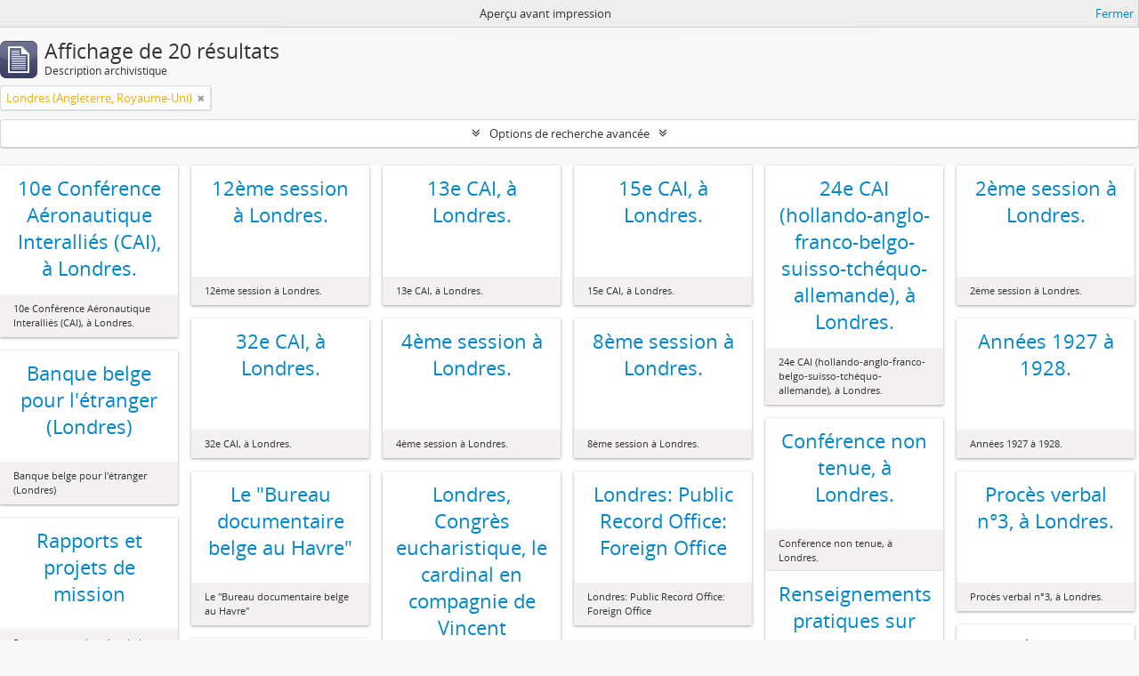

--- FILE ---
content_type: text/html; charset=utf-8
request_url: https://archives.uclouvain.be/atom/index.php/informationobject/browse?sort=alphabetic&sf_culture=fr&view=card&levels=&places=181765&topLod=0&media=print
body_size: 7142
content:
<!DOCTYPE html>
<html lang="fr" dir="ltr">
  <head>
    <meta http-equiv="Content-Type" content="text/html; charset=utf-8" />
<meta http-equiv="X-Ua-Compatible" content="IE=edge,chrome=1" />
    <meta name="title" content="UCLouvain | Archives" />
<meta name="description" content="Catalogue en ligne des fonds et collections conservés aux Archives de l&#039;Université catholique de Louvain" />
<meta name="viewport" content="initial-scale=1.0, user-scalable=no" />
    <title>UCLouvain | Archives</title>
    <link rel="shortcut icon" href="/atom/favicon.ico"/>
    <link href="/atom/plugins/sfDrupalPlugin/vendor/drupal/misc/ui/ui.all.css" media="screen" rel="stylesheet" type="text/css" />
<link media="all" href="/atom/plugins/arDominionPlugin/css/main.css" rel="stylesheet" type="text/css" />
<link href="/atom/css/print-preview.css" media="screen" rel="stylesheet" type="text/css" />
            <script src="/atom/vendor/jquery.js" type="text/javascript"></script>
<script src="/atom/plugins/sfDrupalPlugin/vendor/drupal/misc/drupal.js" type="text/javascript"></script>
<script src="/atom/vendor/yui/yahoo-dom-event/yahoo-dom-event.js" type="text/javascript"></script>
<script src="/atom/vendor/yui/element/element-min.js" type="text/javascript"></script>
<script src="/atom/vendor/yui/button/button-min.js" type="text/javascript"></script>
<script src="/atom/vendor/yui/container/container_core-min.js" type="text/javascript"></script>
<script src="/atom/vendor/yui/menu/menu-min.js" type="text/javascript"></script>
<script src="/atom/vendor/modernizr.js" type="text/javascript"></script>
<script src="/atom/vendor/jquery-ui.js" type="text/javascript"></script>
<script src="/atom/vendor/jquery.ui.resizable.min.js" type="text/javascript"></script>
<script src="/atom/vendor/jquery.expander.js" type="text/javascript"></script>
<script src="/atom/vendor/jquery.masonry.js" type="text/javascript"></script>
<script src="/atom/vendor/jquery.imagesloaded.js" type="text/javascript"></script>
<script src="/atom/vendor/bootstrap/js/bootstrap.js" type="text/javascript"></script>
<script src="/atom/vendor/URI.js" type="text/javascript"></script>
<script src="/atom/vendor/meetselva/attrchange.js" type="text/javascript"></script>
<script src="/atom/js/qubit.js" type="text/javascript"></script>
<script src="/atom/js/treeView.js" type="text/javascript"></script>
<script src="/atom/js/clipboard.js" type="text/javascript"></script>
<script src="/atom/plugins/sfDrupalPlugin/vendor/drupal/misc/jquery.once.js" type="text/javascript"></script>
<script src="/atom/plugins/sfDrupalPlugin/vendor/drupal/misc/ui/ui.datepicker.js" type="text/javascript"></script>
<script src="/atom/vendor/yui/connection/connection-min.js" type="text/javascript"></script>
<script src="/atom/vendor/yui/datasource/datasource-min.js" type="text/javascript"></script>
<script src="/atom/vendor/yui/autocomplete/autocomplete-min.js" type="text/javascript"></script>
<script src="/atom/js/autocomplete.js" type="text/javascript"></script>
<script src="/atom/js/dominion.js" type="text/javascript"></script>
  <script type="text/javascript">
//<![CDATA[
jQuery.extend(Qubit, {"relativeUrlRoot":"\/atom"});
//]]>
</script></head>
  <body class="yui-skin-sam informationobject browse">

    

<header id="top-bar">

      <a id="logo" rel="home" href="/atom/index.php/" title=""><img alt="AtoM" src="/atom/images/logo.png" /></a>  
  
  <nav>

    
  <div id="user-menu">

    <button class="top-item top-dropdown" data-toggle="dropdown" data-target="#" aria-expanded="false">Ouverture de session</button>

    <div class="top-dropdown-container">

      <div class="top-dropdown-arrow">
        <div class="arrow"></div>
      </div>

      <div class="top-dropdown-header">
        <h2>Avez-vous un compte ?</h2>
      </div>

      <div class="top-dropdown-body">

        <form action="/atom/index.php/user/login" method="post">
          <input type="hidden" name="next" value="https://archives.uclouvain.be/atom/index.php/informationobject/browse?sort=alphabetic&amp;sf_culture=fr&amp;view=card&amp;levels=&amp;places=181765&amp;topLod=0&amp;media=print" id="next" />
          <div class="form-item form-item-email">
  <label for="email">Courriel <span class="form-required" title="This field is required.">*</span></label>
  <input type="text" name="email" id="email" />
  
</div>

          <div class="form-item form-item-password">
  <label for="password">Mot de passe <span class="form-required" title="This field is required.">*</span></label>
  <input type="password" name="password" autocomplete="off" id="password" />
  
</div>

          <button type="submit">Ouverture de session</button>

        </form>

      </div>

      <div class="top-dropdown-bottom"></div>

    </div>

  </div>


    <div id="quick-links-menu" data-toggle="tooltip" data-title="Liens rapides">

  <button class="top-item" data-toggle="dropdown" data-target="#" aria-expanded="false">Liens rapides</button>

  <div class="top-dropdown-container">

    <div class="top-dropdown-arrow">
      <div class="arrow"></div>
    </div>

    <div class="top-dropdown-header">
      <h2>Liens rapides</h2>
    </div>

    <div class="top-dropdown-body">
      <ul>
                              <li><a href="/atom/index.php/" title="Accueil">Accueil</a></li>
                                        <li><a href="/atom/index.php/about" title="À propos">À propos</a></li>
                                                                                              <li><a href="/atom/index.php/aide-a-la-recherche" title="Aide à la recherche">Aide à la recherche</a></li>
                                        <li><a href="/atom/index.php/legal-notice" title="Mentions légales">Mentions légales</a></li>
                        </ul>
    </div>

    <div class="top-dropdown-bottom"></div>

  </div>

</div>

          <div id="language-menu" data-toggle="tooltip" data-title="Langue">

  <button class="top-item" data-toggle="dropdown" data-target="#" aria-expanded="false">Langue</button>

  <div class="top-dropdown-container">

    <div class="top-dropdown-arrow">
      <div class="arrow"></div>
    </div>

    <div class="top-dropdown-header">
      <h2>Langue</h2>
    </div>

    <div class="top-dropdown-body">
      <ul>
                  <li>
            <a href="/atom/index.php/informationobject/browse?sf_culture=en&amp;sort=alphabetic&amp;view=card&amp;levels=&amp;places=181765&amp;topLod=0&amp;media=print" title="English">English</a>          </li>
                  <li class="active">
            <a href="/atom/index.php/informationobject/browse?sf_culture=fr&amp;sort=alphabetic&amp;view=card&amp;levels=&amp;places=181765&amp;topLod=0&amp;media=print" title="français">français</a>          </li>
              </ul>
    </div>

    <div class="top-dropdown-bottom"></div>

  </div>

</div>
    
    <div id="clipboard-menu" data-toggle="tooltip" data-title="Presse-papier" data-alert-message="Note : les items désélectionnés seront retirés du presse-papier lorsque la page sera actualisée. Vous pouvez les sélectionner de nouveau ou actualiser la page pour les retirer complètement. L'utilisation de l'aperçu d'impression actualisera également la page, les items désélectionnés seront donc perdus.">

  <button class="top-item" data-toggle="dropdown" data-target="#" aria-expanded="false">
    Presse-papier      </button>

  <div class="top-dropdown-container">

    <div class="top-dropdown-arrow">
      <div class="arrow"></div>
    </div>

    <div class="top-dropdown-header">
      <h2>Presse-papier</h2>
      <span id="count-block" data-information-object-label="Description archivistique" data-actor-object-label="Notice d'autorité" data-repository-object-label="Institution de conservation">
              </span>
    </div>

    <div class="top-dropdown-body">
      <ul>
        <li class="leaf" id="node_clearClipboard"><a href="/atom/index.php/user/clipboardClear" title="Effacer toutes les sélections">Effacer toutes les sélections</a></li><li class="leaf" id="node_goToClipboard"><a href="/atom/index.php/user/clipboard" title="Aller au presse-papier">Aller au presse-papier</a></li>      </ul>
    </div>

    <div class="top-dropdown-bottom"></div>

  </div>

</div>

    
  </nav>

  <div id="search-bar">

    <div id="browse-menu">

  <button class="top-item top-dropdown" data-toggle="dropdown" data-target="#" aria-expanded="false">Parcourir</button>

  <div class="top-dropdown-container top-dropdown-container-right">

    <div class="top-dropdown-arrow">
      <div class="arrow"></div>
    </div>

    <div class="top-dropdown-header">
      <h2>Parcourir</h2>
    </div>

    <div class="top-dropdown-body">
      <ul>
        <li class="active leaf" id="node_browseInformationObjects"><a href="/atom//index.php/informationobject/browse" title="Descriptions archivistiques">Descriptions archivistiques</a></li><li class="leaf" id="node_browseActors"><a href="/atom//index.php/actor/browse" title="Notices d&#039;autorité">Notices d&#039;autorité</a></li><li class="leaf" id="node_browseRepositories"><a href="/atom//index.php/repository/browse" title="Institutions de conservation">Institutions de conservation</a></li><li class="leaf" id="node_browseFunctions"><a href="/atom//index.php/function/browse" title="Fonctions">Fonctions</a></li><li class="leaf" id="node_browseSubjects"><a href="/atom//index.php/taxonomy/browse/id/35" title="Sujets">Sujets</a></li><li class="leaf" id="node_browsePlaces"><a href="/atom//index.php/taxonomy/browse/id/42" title="Lieux">Lieux</a></li><li class="leaf" id="node_browseDigitalObjects"><a href="/atom//index.php/informationobject/browse?view=card&amp;onlyMedia=1&amp;topLod=0" title="Documents numériques">Documents numériques</a></li>      </ul>
    </div>

    <div class="top-dropdown-bottom"></div>

  </div>

</div>

    <div id="search-form-wrapper" role="search">

  <h2>Rechercher</h2>

  <form action="/atom/index.php/informationobject/browse" data-autocomplete="/atom/index.php/search/autocomplete" autocomplete="off">

    <input type="hidden" name="topLod" value="0"/>

          <input type="text" name="query" value="" placeholder="Rechercher"/>
    
    <button><span>Rechercher</span></button>

    <div id="search-realm" class="search-popover">

      
        <div>
          <label>
                          <input name="repos" type="radio" value checked="checked" data-placeholder="Rechercher">
                        Recherche générale          </label>
        </div>

        
        
      
      <div class="search-realm-advanced">
        <a href="/atom/index.php/informationobject/browse?showAdvanced=1&topLod=0">
          Recherche avancée&nbsp;&raquo;
        </a>
      </div>

    </div>

  </form>

</div>

  </div>

  
</header>

  <div id="site-slogan">
    <div class="container">
      <div class="row">
        <div class="span12">
          <span>Catalogue en ligne des fonds et collections conservés aux Archives de l&#039;Université catholique de Louvain</span>
        </div>
      </div>
    </div>
  </div>

    
    <div id="wrapper" class="container" role="main">

      
        
      <div class="row">

        <div class="span3">

          <div id="sidebar">

            
    <section id="facets">

      <div class="visible-phone facets-header">
        <a class="x-btn btn-wide">
          <i class="fa fa-filter"></i>
          Filtres        </a>
      </div>

      <div class="content">

        
        <h2>Affiner les résultats par :</h2>

        
        
      <section class="facet">
  
    <div class="facet-header">
              <h3><a href="#" aria-expanded="false">Fait partie de</a></h3>
          </div>

    <div class="facet-body" id="#facet-collection">

      
      <ul>

                  <li class="active">
                  <a title="" href="/atom/index.php/informationobject/browse?sort=alphabetic&amp;sf_culture=fr&amp;view=card&amp;levels=&amp;places=181765&amp;topLod=0&amp;media=print">Tout</a>          </li>

                  <li >
            <a title="" href="/atom/index.php/informationobject/browse?collection=39146&amp;sort=alphabetic&amp;sf_culture=fr&amp;view=card&amp;levels=&amp;places=181765&amp;topLod=0&amp;media=print">Archives d&#039;Albert de Dorlodot<span>, 13 résultats</span></a>            <span class="facet-count" aria-hidden="true">13</span>
          </li>
                  <li >
            <a title="" href="/atom/index.php/informationobject/browse?collection=42069&amp;sort=alphabetic&amp;sf_culture=fr&amp;view=card&amp;levels=&amp;places=181765&amp;topLod=0&amp;media=print">Archives de Louis Jadin<span>, 2 résultats</span></a>            <span class="facet-count" aria-hidden="true">2</span>
          </li>
                  <li >
            <a title="" href="/atom/index.php/informationobject/browse?collection=39161&amp;sort=alphabetic&amp;sf_culture=fr&amp;view=card&amp;levels=&amp;places=181765&amp;topLod=0&amp;media=print">Archives de Louis de Sadeleer<span>, 2 résultats</span></a>            <span class="facet-count" aria-hidden="true">2</span>
          </li>
                  <li >
            <a title="" href="/atom/index.php/informationobject/browse?collection=239242&amp;sort=alphabetic&amp;sf_culture=fr&amp;view=card&amp;levels=&amp;places=181765&amp;topLod=0&amp;media=print">Archives de Charles Roger (LHIST2532)<span>, 1 résultats</span></a>            <span class="facet-count" aria-hidden="true">1</span>
          </li>
                  <li >
            <a title="" href="/atom/index.php/informationobject/browse?collection=239236&amp;sort=alphabetic&amp;sf_culture=fr&amp;view=card&amp;levels=&amp;places=181765&amp;topLod=0&amp;media=print">Archives de Renée Claire Fox (LHIST2532)<span>, 1 résultats</span></a>            <span class="facet-count" aria-hidden="true">1</span>
          </li>
                  <li >
            <a title="" href="/atom/index.php/informationobject/browse?collection=43514&amp;sort=alphabetic&amp;sf_culture=fr&amp;view=card&amp;levels=&amp;places=181765&amp;topLod=0&amp;media=print">Archives de Désiré-Joseph Mercier<span>, 1 résultats</span></a>            <span class="facet-count" aria-hidden="true">1</span>
          </li>
                  <li >
            <a title="" href="/atom/index.php/informationobject/browse?collection=42104&amp;sort=alphabetic&amp;sf_culture=fr&amp;view=card&amp;levels=&amp;places=181765&amp;topLod=0&amp;media=print">Archives de Lucien Cerfaux<span>, 1 résultats</span></a>            <span class="facet-count" aria-hidden="true">1</span>
          </li>
                  <li >
            <a title="" href="/atom/index.php/informationobject/browse?collection=42000&amp;sort=alphabetic&amp;sf_culture=fr&amp;view=card&amp;levels=&amp;places=181765&amp;topLod=0&amp;media=print">Archives d&#039;Adolphe Rome<span>, 1 résultats</span></a>            <span class="facet-count" aria-hidden="true">1</span>
          </li>
                  <li >
            <a title="" href="/atom/index.php/informationobject/browse?collection=41944&amp;sort=alphabetic&amp;sf_culture=fr&amp;view=card&amp;levels=&amp;places=181765&amp;topLod=0&amp;media=print">Archives d&#039;Albert-Édouard Janssen<span>, 1 résultats</span></a>            <span class="facet-count" aria-hidden="true">1</span>
          </li>
                  <li >
            <a title="" href="/atom/index.php/informationobject/browse?collection=37209&amp;sort=alphabetic&amp;sf_culture=fr&amp;view=card&amp;levels=&amp;places=181765&amp;topLod=0&amp;media=print">Archives du Centre belge d&#039;études et de documentation<span>, 1 résultats</span></a>            <span class="facet-count" aria-hidden="true">1</span>
          </li>
        
      </ul>

    </div>

  </section>


                          
        
        
        
      <section class="facet open">
  
    <div class="facet-header">
              <h3><a href="#" aria-expanded="true">Lieu</a></h3>
          </div>

    <div class="facet-body" id="#facet-places">

      
      <ul>

                  <li>
                  <a title="" href="/atom/index.php/informationobject/browse?sort=alphabetic&amp;sf_culture=fr&amp;view=card&amp;levels=&amp;topLod=0&amp;media=print">Tout</a>          </li>

                  <li class="active">
            <a title="" href="/atom/index.php/informationobject/browse?places=&amp;sort=alphabetic&amp;sf_culture=fr&amp;view=card&amp;levels=&amp;topLod=0&amp;media=print">Londres (Angleterre, Royaume-Uni)<span>, 20 résultats</span></a>            <span class="facet-count" aria-hidden="true">20</span>
          </li>
                  <li >
            <a title="" href="/atom/index.php/informationobject/browse?places=181765%2C148815&amp;sort=alphabetic&amp;sf_culture=fr&amp;view=card&amp;levels=&amp;topLod=0&amp;media=print">Italie<span>, 1 résultats</span></a>            <span class="facet-count" aria-hidden="true">1</span>
          </li>
                  <li >
            <a title="" href="/atom/index.php/informationobject/browse?places=181765%2C70453&amp;sort=alphabetic&amp;sf_culture=fr&amp;view=card&amp;levels=&amp;topLod=0&amp;media=print">Rome (Latium, Italie)<span>, 1 résultats</span></a>            <span class="facet-count" aria-hidden="true">1</span>
          </li>
        
      </ul>

    </div>

  </section>


        
        
      <section class="facet">
  
    <div class="facet-header">
              <h3><a href="#" aria-expanded="false">Genre</a></h3>
          </div>

    <div class="facet-body" id="#facet-genres">

      
      <ul>

                  <li class="active">
                  <a title="" href="/atom/index.php/informationobject/browse?sort=alphabetic&amp;sf_culture=fr&amp;view=card&amp;levels=&amp;places=181765&amp;topLod=0&amp;media=print">Tout</a>          </li>

                  <li >
            <a title="" href="/atom/index.php/informationobject/browse?genres=40423&amp;sort=alphabetic&amp;sf_culture=fr&amp;view=card&amp;levels=&amp;places=181765&amp;topLod=0&amp;media=print">Archives textuelles<span>, 3 résultats</span></a>            <span class="facet-count" aria-hidden="true">3</span>
          </li>
                  <li >
            <a title="" href="/atom/index.php/informationobject/browse?genres=22193&amp;sort=alphabetic&amp;sf_culture=fr&amp;view=card&amp;levels=&amp;places=181765&amp;topLod=0&amp;media=print">Correspondances<span>, 2 résultats</span></a>            <span class="facet-count" aria-hidden="true">2</span>
          </li>
                  <li >
            <a title="" href="/atom/index.php/informationobject/browse?genres=22055&amp;sort=alphabetic&amp;sf_culture=fr&amp;view=card&amp;levels=&amp;places=181765&amp;topLod=0&amp;media=print">Archives iconographiques<span>, 1 résultats</span></a>            <span class="facet-count" aria-hidden="true">1</span>
          </li>
                  <li >
            <a title="" href="/atom/index.php/informationobject/browse?genres=9488&amp;sort=alphabetic&amp;sf_culture=fr&amp;view=card&amp;levels=&amp;places=181765&amp;topLod=0&amp;media=print">Notes et supports de cours<span>, 1 résultats</span></a>            <span class="facet-count" aria-hidden="true">1</span>
          </li>
                  <li >
            <a title="" href="/atom/index.php/informationobject/browse?genres=409&amp;sort=alphabetic&amp;sf_culture=fr&amp;view=card&amp;levels=&amp;places=181765&amp;topLod=0&amp;media=print">Photographies<span>, 1 résultats</span></a>            <span class="facet-count" aria-hidden="true">1</span>
          </li>
        
      </ul>

    </div>

  </section>


        
      <section class="facet open">
  
    <div class="facet-header">
              <h3><a href="#" aria-expanded="true">Niveau de description</a></h3>
          </div>

    <div class="facet-body" id="#facet-levelOfDescription">

      
      <ul>

                  <li class="active">
                  <a title="" href="/atom/index.php/informationobject/browse?sort=alphabetic&amp;sf_culture=fr&amp;view=card&amp;places=181765&amp;topLod=0&amp;media=print">Tout</a>          </li>

                  <li >
            <a title="" href="/atom/index.php/informationobject/browse?levels=1601&amp;sort=alphabetic&amp;sf_culture=fr&amp;view=card&amp;places=181765&amp;topLod=0&amp;media=print">Sous-dossier<span>, 15 résultats</span></a>            <span class="facet-count" aria-hidden="true">15</span>
          </li>
                  <li >
            <a title="" href="/atom/index.php/informationobject/browse?levels=1586&amp;sort=alphabetic&amp;sf_culture=fr&amp;view=card&amp;places=181765&amp;topLod=0&amp;media=print">Dossier<span>, 3 résultats</span></a>            <span class="facet-count" aria-hidden="true">3</span>
          </li>
                  <li >
            <a title="" href="/atom/index.php/informationobject/browse?levels=1584&amp;sort=alphabetic&amp;sf_culture=fr&amp;view=card&amp;places=181765&amp;topLod=0&amp;media=print">Pièce<span>, 2 résultats</span></a>            <span class="facet-count" aria-hidden="true">2</span>
          </li>
        
      </ul>

    </div>

  </section>


        
      </div>

    </section>

  
          </div>

        </div>

        <div class="span9">

          <div id="main-column">

                <div id="preview-message">
    Aperçu avant impression    <a href="/atom/index.php/informationobject/browse?sort=alphabetic&amp;sf_culture=fr&amp;view=card&amp;levels=&amp;places=181765&amp;topLod=0" title="Fermer">Fermer</a>  </div>

  <div class="multiline-header">
    <img alt="" src="/atom/images/icons-large/icon-archival.png" />    <h1 aria-describedby="results-label">
              Affichage de 20 résultats          </h1>
    <span class="sub" id="results-label">Description archivistique</span>
  </div>

            
  <section class="header-options">

    
    
    
    
          <span class="search-filter">
        Londres (Angleterre, Royaume-Uni)                        <a href="/atom/index.php/informationobject/browse?sort=alphabetic&sf_culture=fr&view=card&levels=&topLod=0&media=print" class="remove-filter"><i class="fa fa-times"></i></a>
      </span>
    
    
    
    
    
    
    
    
    
    
    
  </section>


            
  <section class="advanced-search-section">

  <a href="#" class="advanced-search-toggle " aria-expanded="false">Options de recherche avancée</a>

  <div class="advanced-search animateNicely" style="display: none;">

    <form name="advanced-search-form" method="get" action="/atom/index.php/informationobject/browse">
      <input type="hidden" name="showAdvanced" value="1"/>

              <input type="hidden" name="sort" value="alphabetic"/>
              <input type="hidden" name="sf_culture" value="fr"/>
              <input type="hidden" name="view" value="card"/>
              <input type="hidden" name="places" value="181765"/>
              <input type="hidden" name="media" value="print"/>
      
      <p>Trouver les résultats avec:</p>

      <div class="criteria">

        
          
        
        
        <div class="criterion">

          <select class="boolean" name="so0">
            <option value="and">et</option>
            <option value="or">ou</option>
            <option value="not">sauf</option>
          </select>

          <input class="query" type="text" placeholder="Rechercher" name="sq0"/>

          <span>dans</span>

          <select class="field" name="sf0">
            <option value="">Tous les champs</option>
            <option value="title">Titre</option>
                          <option value="archivalHistory">Histoire archivistique</option>
                        <option value="scopeAndContent">Portée et contenu</option>
            <option value="extentAndMedium">Étendue matérielle et support</option>
            <option value="subject">Points d'accès - Sujets</option>
            <option value="name">Points d'accès - Noms</option>
            <option value="place">Points d'accès - Lieux</option>
            <option value="genre">Points d'accès - Genre</option>
            <option value="identifier">Identifiant</option>
            <option value="referenceCode">Cote</option>
            <option value="digitalObjectTranscript">Texte du document numérique</option>
            <option value="findingAidTranscript">Texte de l'instrument de recherche</option>
            <option value="allExceptFindingAidTranscript">Tous les champs sauf le texte des instruments de recherche.</option>
          </select>

          <a href="#" class="delete-criterion"><i class="fa fa-times"></i></a>

        </div>

        <div class="add-new-criteria">
          <div class="btn-group">
            <a class="btn dropdown-toggle" data-toggle="dropdown" href="#">
              Ajouter de nouveaux critères<span class="caret"></span>
            </a>
            <ul class="dropdown-menu">
              <li><a href="#" id="add-criterion-and">Et</a></li>
              <li><a href="#" id="add-criterion-or">Ou</a></li>
              <li><a href="#" id="add-criterion-not">Non</a></li>
            </ul>
          </div>
        </div>

      </div>

      <p>Limiter les résultats :</p>

      <div class="criteria">

                  <div class="filter-row">
            <div class="filter">
              <div class="form-item form-item-repos">
  <label for="repos">Institution de conservation</label>
  <select name="repos" id="repos">
<option value="" selected="selected"></option>
<option value="441">Archives de l&#039;Université catholique de Louvain</option>
<option value="442">Bibliothèque d&#039;architecture, d&#039;ingénierie architecturale, d&#039;urbanisme - Bruxelles</option>
</select>
  
</div>
            </div>
          </div>
        
        <div class="filter-row">
          <div class="filter">
            <label for="collection">Description de haut niveau</label>            <select name="collection" class="form-autocomplete" id="collection">

</select>            <input class="list" type="hidden" value="/atom/index.php/informationobject/autocomplete?parent=1&filterDrafts=1"/>
          </div>
        </div>

      </div>

      <p>Filtrer les résultats par:</p>

      <div class="criteria">

        <div class="filter-row triple">

          <div class="filter-left">
            <div class="form-item form-item-levels">
  <label for="levels">Niveau de description</label>
  <select name="levels" id="levels">
<option value="" selected="selected"></option>
<option value="229">Collection</option>
<option value="1586">Dossier</option>
<option value="227">Fonds</option>
<option value="3620">Groupe de fonds</option>
<option value="290">Partie de pièce</option>
<option value="1584">Pièce</option>
<option value="1582">Série</option>
<option value="9456">Sous-collection</option>
<option value="1601">Sous-dossier</option>
<option value="1556">Sous-fonds</option>
<option value="1591">Sous-série</option>
</select>
  
</div>
          </div>

          <div class="filter-center">
            <div class="form-item form-item-onlyMedia">
  <label for="onlyMedia">Document numérique disponible</label>
  <select name="onlyMedia" id="onlyMedia">
<option value="" selected="selected"></option>
<option value="1">Oui</option>
<option value="0">Non</option>
</select>
  
</div>
          </div>

          <div class="filter-right">
            <div class="form-item form-item-findingAidStatus">
  <label for="findingAidStatus">Instrument de recherche</label>
  <select name="findingAidStatus" id="findingAidStatus">
<option value="" selected="selected"></option>
<option value="yes">Oui</option>
<option value="no">Non</option>
<option value="generated">Généré</option>
<option value="uploaded">Téléversé</option>
</select>
  
</div>
          </div>

        </div>

                
                  <div class="filter-row">

                          <div class="filter-left">
                <div class="form-item form-item-copyrightStatus">
  <label for="copyrightStatus">Statut des droits d'auteur</label>
  <select name="copyrightStatus" id="copyrightStatus">
<option value="" selected="selected"></option>
<option value="342">Domaine public</option>
<option value="343">Inconnu</option>
<option value="341">Utilisation soumise à copyright</option>
</select>
  
</div>
              </div>
            
                          <div class="filter-right">
                <div class="form-item form-item-materialType">
  <label for="materialType">Dénomination générale des documents</label>
  <select name="materialType" id="materialType">
<option value="" selected="selected"></option>
<option value="267">Dessin d&#039;architecture</option>
<option value="275">Dessin technique</option>
<option value="268">Document cartographique</option>
<option value="269">Document iconographique</option>
<option value="273">Document philatélique</option>
<option value="274">Document sonore</option>
<option value="276">Document textuel</option>
<option value="270">Images en mouvement</option>
<option value="272">Objet</option>
<option value="271">Supports multiples</option>
</select>
  
</div>
              </div>
            
          </div>
        
        <div class="filter-row">

          <div class="lod-filter">
            <label>
              <input type="radio" name="topLod" value="1" >
              Descriptions de haut niveau.            </label>
            <label>
              <input type="radio" name="topLod" value="0" checked>
              Toutes les descriptions            </label>
          </div>

        </div>

      </div>

      <p>Filtrer par dates</p>

      <div class="criteria">

        <div class="filter-row">

          <div class="start-date">
            <div class="form-item form-item-startDate">
  <label for="startDate">Début</label>
  <input placeholder="YYYY-MM-DD" type="text" name="startDate" id="startDate" />
  
</div>
          </div>

          <div class="end-date">
            <div class="form-item form-item-endDate">
  <label for="endDate">Fin</label>
  <input placeholder="YYYY-MM-DD" type="text" name="endDate" id="endDate" />
  
</div>
          </div>

          <div class="date-type">
            <label>
              <input type="radio" name="rangeType" value="inclusive" checked>
              Chevauchement            </label>
            <label>
              <input type="radio" name="rangeType" value="exact" >
              Exact            </label>
          </div>

          <a href="#" class="date-range-help-icon" aria-expanded="false"><i class="fa fa-question-circle"></i></a>

        </div>

        <div class="alert alert-info date-range-help animateNicely">
          Utiliser cette option pour préciser le mode de recherche par dates. "Exact" fait en sorte que les dates extrêmes des résultats de recherche se situeront entièrement entre les dates entrées. "Chevauchement" fait en sorte que toutes les descriptions dont la date de début ou de fin se situent au sein des dates entrées feront partie des résultats de recherche.        </div>

      </div>

      <section class="actions">
        <input type="submit" class="c-btn c-btn-submit" value="Rechercher"/>
        <input type="button" class="reset c-btn c-btn-delete" value="Réinitialiser"/>
      </section>

    </form>

  </div>

</section>

  
    <section class="browse-options">
      <a  href="/atom/index.php/informationobject/browse?sort=alphabetic&sf_culture=fr&view=card&levels=&places=181765&topLod=0&media=print">
  <i class="fa fa-print"></i>
  Aperçu avant impression</a>

      
      <span>
        <span class="view-header-label">Affichage :</span>

<div class="btn-group">
  <a class="btn fa fa-th-large active" href="/atom/index.php/informationobject/browse?view=card&amp;sort=alphabetic&amp;sf_culture=fr&amp;levels=&amp;places=181765&amp;topLod=0&amp;media=print" title=" "> </a>
  <a class="btn fa fa-list " href="/atom/index.php/informationobject/browse?view=table&amp;sort=alphabetic&amp;sf_culture=fr&amp;levels=&amp;places=181765&amp;topLod=0&amp;media=print" title=" "> </a></div>
      </span>

      <div id="sort-header">
  <div class="sort-options">

    <label>Trier par:</label>

    <div class="dropdown">

      <div class="dropdown-selected">
                                  <span>Par ordre alphabétique</span>
                  
      </div>

      <ul class="dropdown-options">

        <span class="pointer"></span>

                  <li>
                        <a href="/atom/index.php/informationobject/browse?sort=lastUpdated&sf_culture=fr&view=card&levels=&places=181765&topLod=0&media=print" data-order="lastUpdated">
              <span>Le plus récent</span>
            </a>
          </li>
                  <li>
                        <a href="/atom/index.php/informationobject/browse?sort=relevance&sf_culture=fr&view=card&levels=&places=181765&topLod=0&media=print" data-order="relevance">
              <span>Pertinence</span>
            </a>
          </li>
                  <li>
                        <a href="/atom/index.php/informationobject/browse?sort=identifier&sf_culture=fr&view=card&levels=&places=181765&topLod=0&media=print" data-order="identifier">
              <span>Identifiant</span>
            </a>
          </li>
                  <li>
                        <a href="/atom/index.php/informationobject/browse?sort=referenceCode&sf_culture=fr&view=card&levels=&places=181765&topLod=0&media=print" data-order="referenceCode">
              <span>Cote</span>
            </a>
          </li>
                  <li>
                        <a href="/atom/index.php/informationobject/browse?sort=startDate&sf_culture=fr&view=card&levels=&places=181765&topLod=0&media=print" data-order="startDate">
              <span>Date de début</span>
            </a>
          </li>
                  <li>
                        <a href="/atom/index.php/informationobject/browse?sort=endDate&sf_culture=fr&view=card&levels=&places=181765&topLod=0&media=print" data-order="endDate">
              <span>Date de fin</span>
            </a>
          </li>
              </ul>
    </div>
  </div>
</div>
    </section>

    <div id="content" class="browse-content">
      
              <section class="masonry browse-masonry">

          
          <div class="brick brick-only-text">
    
      <a href="/atom/index.php/10e-cai-londres">
        
          <h4>10e Conférence Aéronautique Interalliés (CAI), à Londres.</h4>

              </a>

      <div class="bottom">
        <button class="clipboard repository-or-digital-obj-browse"
  data-clipboard-url="/atom/index.php/user/clipboardToggleSlug"
  data-clipboard-slug="10e-cai-londres"
  data-toggle="tooltip"  data-title="Ajouter au presse-papier"
  data-alt-title="Retirer du presse-papier">
  Ajouter au presse-papier</button>
10e Conférence Aéronautique Interalliés (CAI), à Londres.      </div>
    </div>
          
          <div class="brick brick-only-text">
    
      <a href="/atom/index.php/12eme-a-londres">
        
          <h4>12ème session à Londres.</h4>

              </a>

      <div class="bottom">
        <button class="clipboard repository-or-digital-obj-browse"
  data-clipboard-url="/atom/index.php/user/clipboardToggleSlug"
  data-clipboard-slug="12eme-a-londres"
  data-toggle="tooltip"  data-title="Ajouter au presse-papier"
  data-alt-title="Retirer du presse-papier">
  Ajouter au presse-papier</button>
12ème session à Londres.      </div>
    </div>
          
          <div class="brick brick-only-text">
    
      <a href="/atom/index.php/13e-cai-londres">
        
          <h4>13e CAI, à Londres.</h4>

              </a>

      <div class="bottom">
        <button class="clipboard repository-or-digital-obj-browse"
  data-clipboard-url="/atom/index.php/user/clipboardToggleSlug"
  data-clipboard-slug="13e-cai-londres"
  data-toggle="tooltip"  data-title="Ajouter au presse-papier"
  data-alt-title="Retirer du presse-papier">
  Ajouter au presse-papier</button>
13e CAI, à Londres.      </div>
    </div>
          
          <div class="brick brick-only-text">
    
      <a href="/atom/index.php/15e-cai-londres">
        
          <h4>15e CAI, à Londres.</h4>

              </a>

      <div class="bottom">
        <button class="clipboard repository-or-digital-obj-browse"
  data-clipboard-url="/atom/index.php/user/clipboardToggleSlug"
  data-clipboard-slug="15e-cai-londres"
  data-toggle="tooltip"  data-title="Ajouter au presse-papier"
  data-alt-title="Retirer du presse-papier">
  Ajouter au presse-papier</button>
15e CAI, à Londres.      </div>
    </div>
          
          <div class="brick brick-only-text">
    
      <a href="/atom/index.php/24e-cai-hollando-anglo-franco-belgo-suisso-tchequo-allemande-londres">
        
          <h4>24e CAI (hollando-anglo-franco-belgo-suisso-tchéquo-allemande), à Londres.</h4>

              </a>

      <div class="bottom">
        <button class="clipboard repository-or-digital-obj-browse"
  data-clipboard-url="/atom/index.php/user/clipboardToggleSlug"
  data-clipboard-slug="24e-cai-hollando-anglo-franco-belgo-suisso-tchequo-allemande-londres"
  data-toggle="tooltip"  data-title="Ajouter au presse-papier"
  data-alt-title="Retirer du presse-papier">
  Ajouter au presse-papier</button>
24e CAI (hollando-anglo-franco-belgo-suisso-tchéquo-allemande), à Londres.      </div>
    </div>
          
          <div class="brick brick-only-text">
    
      <a href="/atom/index.php/2eme-session-a-londres">
        
          <h4>2ème session à Londres.</h4>

              </a>

      <div class="bottom">
        <button class="clipboard repository-or-digital-obj-browse"
  data-clipboard-url="/atom/index.php/user/clipboardToggleSlug"
  data-clipboard-slug="2eme-session-a-londres"
  data-toggle="tooltip"  data-title="Ajouter au presse-papier"
  data-alt-title="Retirer du presse-papier">
  Ajouter au presse-papier</button>
2ème session à Londres.      </div>
    </div>
          
          <div class="brick brick-only-text">
    
      <a href="/atom/index.php/32e-cai-londres">
        
          <h4>32e CAI, à Londres.</h4>

              </a>

      <div class="bottom">
        <button class="clipboard repository-or-digital-obj-browse"
  data-clipboard-url="/atom/index.php/user/clipboardToggleSlug"
  data-clipboard-slug="32e-cai-londres"
  data-toggle="tooltip"  data-title="Ajouter au presse-papier"
  data-alt-title="Retirer du presse-papier">
  Ajouter au presse-papier</button>
32e CAI, à Londres.      </div>
    </div>
          
          <div class="brick brick-only-text">
    
      <a href="/atom/index.php/4eme-session-a-londres">
        
          <h4>4ème session à Londres.</h4>

              </a>

      <div class="bottom">
        <button class="clipboard repository-or-digital-obj-browse"
  data-clipboard-url="/atom/index.php/user/clipboardToggleSlug"
  data-clipboard-slug="4eme-session-a-londres"
  data-toggle="tooltip"  data-title="Ajouter au presse-papier"
  data-alt-title="Retirer du presse-papier">
  Ajouter au presse-papier</button>
4ème session à Londres.      </div>
    </div>
          
          <div class="brick brick-only-text">
    
      <a href="/atom/index.php/8eme-session-a-londres">
        
          <h4>8ème session à Londres.</h4>

              </a>

      <div class="bottom">
        <button class="clipboard repository-or-digital-obj-browse"
  data-clipboard-url="/atom/index.php/user/clipboardToggleSlug"
  data-clipboard-slug="8eme-session-a-londres"
  data-toggle="tooltip"  data-title="Ajouter au presse-papier"
  data-alt-title="Retirer du presse-papier">
  Ajouter au presse-papier</button>
8ème session à Londres.      </div>
    </div>
          
          <div class="brick brick-only-text">
    
      <a href="/atom/index.php/1927-1928-reunion-a-londres">
        
          <h4>Années 1927 à 1928.</h4>

              </a>

      <div class="bottom">
        <button class="clipboard repository-or-digital-obj-browse"
  data-clipboard-url="/atom/index.php/user/clipboardToggleSlug"
  data-clipboard-slug="1927-1928-reunion-a-londres"
  data-toggle="tooltip"  data-title="Ajouter au presse-papier"
  data-alt-title="Retirer du presse-papier">
  Ajouter au presse-papier</button>
Années 1927 à 1928.      </div>
    </div>
          
          <div class="brick brick-only-text">
    
      <a href="/atom/index.php/banque-belge-pour-letranger">
        
          <h4>Banque belge pour l&#039;étranger (Londres)</h4>

              </a>

      <div class="bottom">
        <button class="clipboard repository-or-digital-obj-browse"
  data-clipboard-url="/atom/index.php/user/clipboardToggleSlug"
  data-clipboard-slug="banque-belge-pour-letranger"
  data-toggle="tooltip"  data-title="Ajouter au presse-papier"
  data-alt-title="Retirer du presse-papier">
  Ajouter au presse-papier</button>
Banque belge pour l&#039;étranger (Londres)      </div>
    </div>
          
          <div class="brick brick-only-text">
    
      <a href="/atom/index.php/conference-non-tenue-londres">
        
          <h4>Conférence non tenue, à Londres.</h4>

              </a>

      <div class="bottom">
        <button class="clipboard repository-or-digital-obj-browse"
  data-clipboard-url="/atom/index.php/user/clipboardToggleSlug"
  data-clipboard-slug="conference-non-tenue-londres"
  data-toggle="tooltip"  data-title="Ajouter au presse-papier"
  data-alt-title="Retirer du presse-papier">
  Ajouter au presse-papier</button>
Conférence non tenue, à Londres.      </div>
    </div>
          
          <div class="brick brick-only-text">
    
      <a href="/atom/index.php/le-bureau-documentaire-belge-au-havre">
        
          <h4>Le &quot;Bureau documentaire belge au Havre&quot;</h4>

              </a>

      <div class="bottom">
        <button class="clipboard repository-or-digital-obj-browse"
  data-clipboard-url="/atom/index.php/user/clipboardToggleSlug"
  data-clipboard-slug="le-bureau-documentaire-belge-au-havre"
  data-toggle="tooltip"  data-title="Ajouter au presse-papier"
  data-alt-title="Retirer du presse-papier">
  Ajouter au presse-papier</button>
Le &quot;Bureau documentaire belge au Havre&quot;      </div>
    </div>
          
          <div class="brick brick-only-text">
    
      <a href="/atom/index.php/londres-congres-eucharistique-le-cardinal-en-compagnie-de-vincent-vannutelli-legat-du-pape">
        
          <h4>Londres, Congrès eucharistique, le cardinal en compagnie de Vincent Vannutell...</h4>

              </a>

      <div class="bottom">
        <button class="clipboard repository-or-digital-obj-browse"
  data-clipboard-url="/atom/index.php/user/clipboardToggleSlug"
  data-clipboard-slug="londres-congres-eucharistique-le-cardinal-en-compagnie-de-vincent-vannutelli-legat-du-pape"
  data-toggle="tooltip"  data-title="Ajouter au presse-papier"
  data-alt-title="Retirer du presse-papier">
  Ajouter au presse-papier</button>
Londres, Congrès eucharistique, le cardinal en compagnie de Vincent Vannutelli, légat du pape      </div>
    </div>
          
          <div class="brick brick-only-text">
    
      <a href="/atom/index.php/londres-public-record-office-foreign-office">
        
          <h4>Londres: Public Record Office: Foreign Office</h4>

              </a>

      <div class="bottom">
        <button class="clipboard repository-or-digital-obj-browse"
  data-clipboard-url="/atom/index.php/user/clipboardToggleSlug"
  data-clipboard-slug="londres-public-record-office-foreign-office"
  data-toggle="tooltip"  data-title="Ajouter au presse-papier"
  data-alt-title="Retirer du presse-papier">
  Ajouter au presse-papier</button>
Londres: Public Record Office: Foreign Office      </div>
    </div>
          
          <div class="brick brick-only-text">
    
      <a href="/atom/index.php/pv-n-3">
        
          <h4>Procès verbal n°3, à Londres.</h4>

              </a>

      <div class="bottom">
        <button class="clipboard repository-or-digital-obj-browse"
  data-clipboard-url="/atom/index.php/user/clipboardToggleSlug"
  data-clipboard-slug="pv-n-3"
  data-toggle="tooltip"  data-title="Ajouter au presse-papier"
  data-alt-title="Retirer du presse-papier">
  Ajouter au presse-papier</button>
Procès verbal n°3, à Londres.      </div>
    </div>
          
          <div class="brick brick-only-text">
    
      <a href="/atom/index.php/rapports-et-projets-de-mission">
        
          <h4>Rapports et projets de mission</h4>

              </a>

      <div class="bottom">
        <button class="clipboard repository-or-digital-obj-browse"
  data-clipboard-url="/atom/index.php/user/clipboardToggleSlug"
  data-clipboard-slug="rapports-et-projets-de-mission"
  data-toggle="tooltip"  data-title="Ajouter au presse-papier"
  data-alt-title="Retirer du presse-papier">
  Ajouter au presse-papier</button>
Rapports et projets de mission      </div>
    </div>
          
          <div class="brick brick-only-text">
    
      <a href="/atom/index.php/renseignements-pratiques-sur-certains-centre-detudes-en-italie-grece-a-londres">
        
          <h4>Renseignements pratiques sur certains centre d&#039;études. En Italie, Grèce,...</h4>

              </a>

      <div class="bottom">
        <button class="clipboard repository-or-digital-obj-browse"
  data-clipboard-url="/atom/index.php/user/clipboardToggleSlug"
  data-clipboard-slug="renseignements-pratiques-sur-certains-centre-detudes-en-italie-grece-a-londres"
  data-toggle="tooltip"  data-title="Ajouter au presse-papier"
  data-alt-title="Retirer du presse-papier">
  Ajouter au presse-papier</button>
Renseignements pratiques sur certains centre d&#039;études. En Italie, Grèce, à Londres...      </div>
    </div>
          
          <div class="brick brick-only-text">
    
      <a href="/atom/index.php/reunion-preparatoire-a-la-27e-cai-londres">
        
          <h4>Réunion préparatoire à la 27e CAI.</h4>

              </a>

      <div class="bottom">
        <button class="clipboard repository-or-digital-obj-browse"
  data-clipboard-url="/atom/index.php/user/clipboardToggleSlug"
  data-clipboard-slug="reunion-preparatoire-a-la-27e-cai-londres"
  data-toggle="tooltip"  data-title="Ajouter au presse-papier"
  data-alt-title="Retirer du presse-papier">
  Ajouter au presse-papier</button>
Réunion préparatoire à la 27e CAI.      </div>
    </div>
          
          <div class="brick brick-only-text">
    
      <a href="/atom/index.php/lepitre-aux-galates-mgr-cerfaux-notes-detudiants-stencilees-de-la-session-detudes-bibliques-tenue-a-londres">
        
          <h4>« L’épître aux Galates. Mgr Cerfaux ».</h4>

              </a>

      <div class="bottom">
        <button class="clipboard repository-or-digital-obj-browse"
  data-clipboard-url="/atom/index.php/user/clipboardToggleSlug"
  data-clipboard-slug="lepitre-aux-galates-mgr-cerfaux-notes-detudiants-stencilees-de-la-session-detudes-bibliques-tenue-a-londres"
  data-toggle="tooltip"  data-title="Ajouter au presse-papier"
  data-alt-title="Retirer du presse-papier">
  Ajouter au presse-papier</button>
« L’épître aux Galates. Mgr Cerfaux ».      </div>
    </div>
  
</section>
          </div>

  

                  
          </div>

        </div>

      </div>

    </div>

    
    <footer>

  
  
  <div id="print-date">
    Imprimé : 2026-01-22  </div>

</footer>


  </body>
</html>
